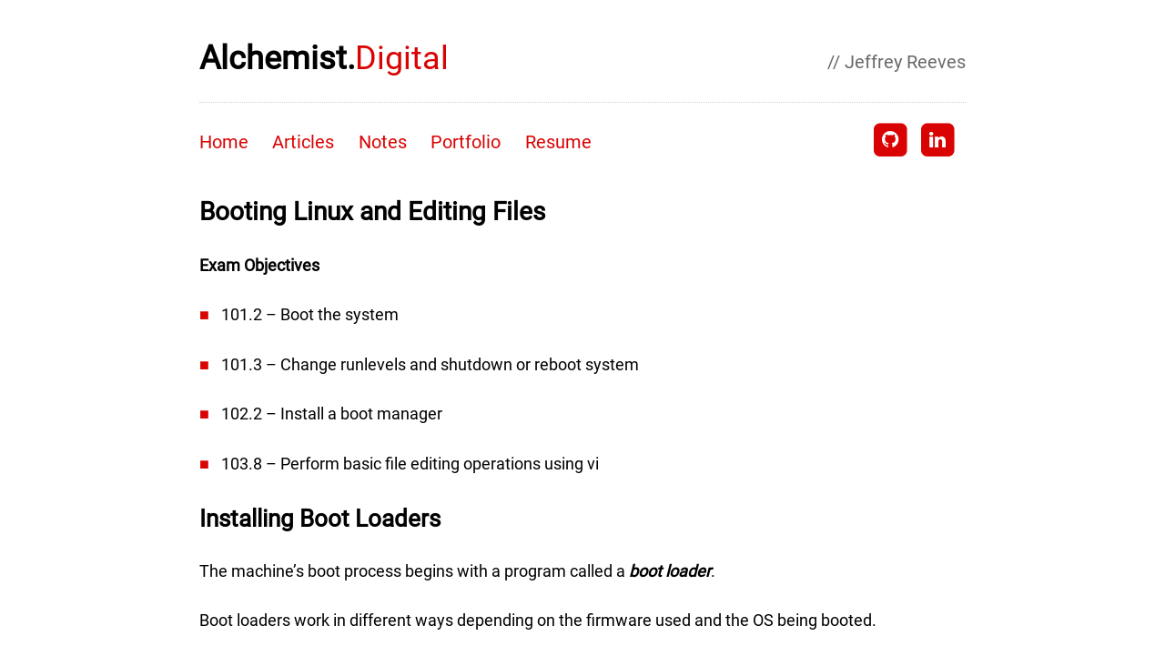

--- FILE ---
content_type: text/html; charset=UTF-8
request_url: http://alchemist.digital/tag/grub2/
body_size: 23771
content:
<!DOCTYPE html>
<html lang="en-US" class="no-js">
<head>
	<meta charset="UTF-8">
	<meta name="viewport" content="width=device-width, initial-scale=1">

	<!-- Favicon -->
	<link rel="shortcut icon" href="http://alchemist.digital/wp-content/themes/alchemist/favicon.ico">

	<title>  Grub2</title>

	<!-- STYLESHEETS -->
	<link href="http://alchemist.digital/wp-content/themes/alchemist/style.css" rel="stylesheet">
	
	<!-- Google Fonts -->
	<link href="//fonts.googleapis.com/css?family=Raleway:400,500&subset=latin,cyrillic" rel="stylesheet" type="text/css">

	<!-- Font Awesome -->
	<link href="http://alchemist.digital/wp-content/themes/alchemist/includes/font-awesome-4.7.0/css/font-awesome.min.css" rel="stylesheet">

	<!-- jQuery -->
	<script type="text/javascript" src="http://alchemist.digital/wp-content/themes/alchemist/includes/jquery-3.1.1/jquery-3.1.1.min.js"></script>

	<!-- Bootstrap -->
	<script type="text/javascript" src="http://alchemist.digital/wp-content/themes/alchemist/includes/bootstrap-3.3.7/js/bootstrap.min.js"></script>



</head>

<body>
	<div id="content" class="site-content">

<div id="MainContOut">
	<div id="MainContIn">

		<header class="clearAfter">
			<h1 class="site-title"><a href="/">Alchemist.<span>Digital</span></a></h1>
			<span class="tagline">// Jeffrey Reeves</span>
		</header>

		<nav class="main-navigation">
			<div class="menu-relocate-container"><ul id="menu-relocate" class="menu"><li id="menu-item-644" class="menu-item menu-item-type-custom menu-item-object-custom menu-item-home menu-item-644"><a href="https://alchemist.digital/">Home</a></li>
<li id="menu-item-640" class="menu-item menu-item-type-custom menu-item-object-custom menu-item-640"><a href="https://binary.run/">Articles</a></li>
<li id="menu-item-641" class="menu-item menu-item-type-custom menu-item-object-custom menu-item-641"><a href="https://binary.run/">Notes</a></li>
<li id="menu-item-642" class="menu-item menu-item-type-custom menu-item-object-custom menu-item-642"><a href="https://binary.run/">Portfolio</a></li>
<li id="menu-item-643" class="menu-item menu-item-type-custom menu-item-object-custom menu-item-643"><a href="https://binary.run/resume">Resume</a></li>
</ul></div>		</nav>

		<div class="portfolio-links clearAfter">

			<!-- GitHub -->
			<a id="github" data-toggle="tooltip" data-placement="top" title="GitHub" href="https://github.com/JeffReeves" target="_blank">
				<div class="portfolio-link default">
					<span class="fa-stack fa-lg">
						<i class="fa fa-square fa-stack-2x"></i>
						<i class="fa fa-github fa-stack-1x fa-inverse"></i>
					</span>
				</div>

				<div class="portfolio-link hover">
					<span class="fa-stack fa-lg">
						<i class="fa fa-square-o fa-stack-2x"></i>
						<i class="fa fa-github fa-stack-1x"></i>
					</span>
				</div>
			</a>

			<!-- LinkedIn -->
			<a id="linkedin" data-toggle="tooltip" data-placement="top" title="LinkedIn" href="https://www.linkedin.com/in/digital-alchemist" target="_blank">
				<div class="portfolio-link default">
					<span class="fa-stack fa-lg">
						<i class="fa fa-square fa-stack-2x"></i>
						<i class="fa fa-linkedin fa-stack-1x fa-inverse"></i>
					</span>
				</div>

				<div class="portfolio-link hover">
					<span class="fa-stack fa-lg">
						<i class="fa fa-square-o fa-stack-2x"></i>
						<i class="fa fa-linkedin fa-stack-1x"></i>
					</span>
				</div>
			</a>
		</div><!-- .portfolio-links -->				
	<!--<div id="primary" class="content-area">
		<main id="main" class="site-main" role="main">-->
		
		<article id="ArticlePage" class="contentPage">
			
													<h2>Booting Linux and Editing Files</h2>
<p><strong>Exam Objectives</strong></p>
<ul>
<li>101.2 &#8211; Boot the system</li>
<li>101.3 &#8211; Change runlevels and shutdown or reboot system</li>
<li>102.2 &#8211; Install a boot manager</li>
<li>103.8 &#8211; Perform basic file editing operations using vi</li>
</ul>
<h3>Installing Boot Loaders</h3>
<p>The machine&#8217;s boot process begins with a program called a <em><strong>boot loader</strong></em>.</p>
<p>Boot loaders work in different ways depending on the firmware used and the OS being booted.</p>
<p>The most used boot loader for Linux is the <em><strong>Grand Unified Boot Loader </strong></em>(<em><strong>GRUB</strong></em>).</p>
<p>GRUB is available in two versions:</p>
<ol>
<li>GRUB Legacy (versions 0 &#8211; 0.97)</li>
<li>GRUB 2 (versions 1.9x &#8211; 2.xx)</li>
</ol>
<p>An older Linux boot loader also exists, called the <em><strong>Linux Loader</strong></em> (<em><strong>LILO</strong></em>).</p>
<h4>Boot Loader Principles</h4>
<p>The computer&#8217;s firmware reads the boot loader into memory from the hard disk and executes it.</p>
<p>The boot loader is responsible for loading the <em><strong>Linux kernel</strong></em> into memory and starting it.</p>
<p>Note: Although the exam objectives only mention the <strong><em>Basic Input/Output System</em></strong> (<strong><em>BIOS</em></strong>) firmware, the <strong><em>Extensible Firmware Interface</em></strong> (<strong><em>EFI</em></strong>) and <strong><em>Unified EFI</em></strong> (<em><strong>UEFI</strong></em>) are becoming increasingly important.</p>
<h4>BIOS Boot Loader Principles</h4>
<p>The <em><strong>BIOS</strong> </em>boot process varies depending on its many options.</p>
<p>The BIOS first selects a <em><strong>boot device</strong></em> to use (hard disk, USB stick, etc.).</p>
<p>If a hard disk is selected, the BIOS loads code from the <em><strong>Master Boot Record</strong></em> (<em><strong>MBR</strong></em>).</p>
<p>The MBR is located within the <em><strong>first sector</strong></em> (512 bytes) of a hard disk. This 512 bytes is broken up into:</p>
<ul>
<li><em><strong>Bootloader</strong></em> assembly code &#8211; 446 bytes.</li>
<li><em><strong>Partition table</strong></em> for four (4) primary partitions &#8211; 64 bytes (16 bytes each).</li>
<li><em><strong>Sentinel</strong></em> value &#8211; 2 bytes (with a value of <code>0xAA55</code> if bootable).</li>
</ul>
<p>The MBR contains the <em><strong>primary boot loader</strong></em> code.</p>
<p>The primary boot loader does one of two things:</p>
<ol>
<li>Examines the <em><strong>partition table</strong></em>, locates the partition that&#8217;s marked as <em><strong>bootable</strong></em>, and loads the <em><strong>boot sector</strong></em> from that partition to execute it. </li>
<li>Locates an <em><strong>OS kernel</strong></em>, loads it, and executes it directly.</li>
</ol>
<p>In the first instance, the <em>boot sector</em> contains a <em><strong>secondary boot loader</strong></em>, which ultimately locates an OS kernel to load and execute.</p>
<p>Linux&#8217;s most popular BIOS boot loaders (LILO and GRUB) can be installed in either the MBR or the boot sector of a boot partition.</p>
<p>Windows systems come with a boot loader that is installed directly to the MBR.</p>
<p>Note: Installing Windows alongside a Linux system will result in replacement of the MBR-based boot loader. To reactivate the Linux boot loader, Windows&#8217; <em><strong><code>FDISK</code> </strong></em>utility can be used to mark the Linux partition as the boot partition.</p>
<p>On an <em><strong>MBR partitioning system</strong></em>, a <em><strong>primary partition</strong></em> must be used for storing a Linux partition&#8217;s boot sector. If the boot sector is located within a <em><strong>logical partition</strong></em> it can only be accessed via a separate boot loader in the MBR or a primary partition.</p>
<p>On disks that use the <strong>GUID Partition Table</strong> (<em><strong>GPT</strong></em>) partitioning system, GRUB stores part of itself within a special partition, known as the <em><strong>BIOS boot partition</strong></em>. On MBR disks, the equivalent code is stored in the sectors immediately following the MBR (which are officially unallocated in the MBR scheme).</p>
<p>Note: Occasionally a reference is made to the &#8220;<em><strong>superblock</strong></em>&#8221; when discussing BIOS boot loaders. The superblock is part of the filesystem; and describes basic filesystem features, such as the filesystem&#8217;s size and status. On BIOS-based computers, the superblock may hold a portion of the boot loader, and damage to it can cause boot problems. The <code>debugfs</code> and <code>dump2efs</code> commands can provide some superblock information.</p>
<h4>EFI Boot Loader Principles</h4>
<p><em><strong>EFI</strong> </em>is much more complex than the older BIOS.</p>
<p>Instead of relying on code stored within the boot sectors of a hard disk, EFI relies on <em><strong>boot loaders</strong></em> stored as files in a disk partition known as the <em><strong>EFI System Partition</strong></em> (<em><strong>ESP</strong></em>) — which uses the <em><strong>File Allocation Table</strong></em> (<em><strong>FAT</strong></em>) filesystem.</p>
<p>Within Linux, the ESP is typically mounted at <em><strong><code>/boot/efi</code></strong></em>.</p>
<p>Inside of <code>/boot/efi/EFI</code> are subdirectories named after the OS or boot loader being used (ex. <code>ubuntu</code>, <code>suse</code>, <code>fedora</code>, etc.).</p>
<p>Those subdirectories contain <strong>boot loaders</strong> as <code>.efi</code> files. <br />
 For example, <code>/boot/efi/EFI/ubuntu/grub.efi</code> or <code>/boot/efi/EFI/suse/elilo.efi</code>.</p>
<p>This configuration allows the option to store a separate boot loader for each OS that is installed on the machine.</p>
<p>EFI includes a <em><strong>boot manager</strong></em> to help select which boot loader to launch.</p>
<p>Note: The exam objectives use the terms <em>boot loader</em> and <em>boot manager</em> interchangeably. A boot loader loads a kernel into memory and passes control to it. A boot manager presents a menu of boot options. GRUB (and other programs) combine both functions, which may be the reason why many sources don&#8217;t differentiate between the two terms.</p>
<p>Boot loaders must be <em><strong>registered</strong> </em>in order for EFI to use them. This can be done by either using a utility built into the firmware&#8217;s own user interface or by using a tool such as Linux&#8217;s <em><strong><code>efibootmgr</code> </strong></em>program.</p>
<p>Most <code>x86-64</code> EFI implementations will use a boot loader called <code><em><strong>EFI/boot/bootx64.efi</strong></em></code> on the ESP as a default if no others are registered. Removable disks typically store their boot loader using this name as well.</p>
<h4>GRUB Legacy</h4>
<p>GRUB is the default boot loader for most Linux distributions.</p>
<h5>Configuring GRUB Legacy</h5>
<p><code><em><strong>/boot/grub/menu.lst</strong></em></code> is the usual location for GRUB Legacy&#8217;s configuration file on a BIOS-based computer.</p>
<p>Some distributions (ex. Fedora, Red Hat, and Gentoo) use the filename <em><strong><code>grub.conf</code></strong></em> in place of <code>menu.lst</code>. </p>
<p>The GRUB configuration file can be broken into <em><strong>global</strong> </em>and <em><strong>per-image</strong></em> sections.</p>
<p>Note: GRUB Legacy officially supports BIOS but not EFI. A heavily patched version, maintained by Fedora, provides support for EFI. If using this version of GRUB, its configuration file is located in the same directory on the ESP that houses the GRUB Legacy binary, such as <code>/boot/efi/EFI/redhat</code> for a standard Fedora or Red Hat installation.</p>
<h5>GRUB Nomenclature and Quirks</h5>
<p>The following is an example GRUB configuration file:</p>
<p><code># grub.conf/ menu.lst </code><br />
 <code># </code><br />
 <code># Global Options: </code><br />
 <code># </code><br />
 <code>default=0 </code><br />
 <code>timeout=15 </code><br />
 <code>splashimage=/grub/bootimage.xpm.gz </code><br />
 <code># </code><br />
 <code># Kernel Image Options: </code><br />
 <code># </code><br />
 <code>title Fedora (3.4.1) </code><br />
 <code>    root (hd0,0) </code><br />
 <code>    kernel /vmlinuz-3.4.1 ro root=/dev/sda5 mem=4096M </code><br />
 <code>    initrd /initrd-3.4.1 </code><br />
 <code>title Debian (3.4.2-experimental) </code><br />
 <code>    root (hd0,0) </code><br />
 <code>    kernel (hd0,0)/bzImage-3.4.2-experimental ro root=/dev/sda6 </code><br />
 <code># </code><br />
 <code># Other operating systems </code><br />
 <code># </code><br />
 <code>title Windows </code><br />
 <code>    rootnoverify (hd0,1) </code><br />
 <code>    chainloader +1</code></p>
<p>In the above example, Fedora exists on <code>/dev/sda5</code>, Debian exists on <code>/dev/sda6</code>, and Windows exists on <code>/dev/sda2</code>. Debian and Fedora share a <code>/boot</code> partition on <code>/dev/sda1</code>, where the GRUB configuration resides.</p>
<p>GRUB doesn&#8217;t refer to disk drives by device filename the way Linux does. Instead, <em><strong>GRUB numbers drives</strong></em> (i.e. <code>/dev/hda</code> or <code>/dev/sda</code> becomes <code>(hd0)</code>, and <code>/dev/hdb</code> or <code>/dev/sdb</code> becomes <code>(hd1)</code>).</p>
<p>Note: GRUB also doesn&#8217;t distinguish between PATA, SATA, SCSI, and USB drives. On mixed systems, ATA drives are typically given the lowest drive numbers, but that is not guaranteed.</p>
<p>GRUB Legacy&#8217;s <em><strong>drive mappings</strong></em> can be found in the <code>/boot/grub/device.map</code> file.</p>
<p>GRUB Legacy separates partition numbers from drive numbers with a comma. For example, <code>(hd0,0)</code> for the first partition of the first hard disk (typically <code>/dev/sda1</code> or <code>/dev/hda1</code> in Linux), and <code>(hd0,4)</code> for the first logical partition of the first hard disk (normally <code>/dev/sda5</code> or <code>/dev/hda5</code>).</p>
<h5>Global GRUB Legacy Options</h5>
<p>GRUB&#8217;s <em><strong>global </strong></em>section precedes its per-image configurations.</p>
<p>Common options in the global section:</p>
<table class="table table-hover" style="width: 518px;">
<tbody>
<tr>
<td style="width: 114px;"><b>Feature</b></td>
<td style="width: 183px;"><b>Option</b></td>
<td style="width: 217px;"><strong>Description</strong></td>
</tr>
<tr>
<td style="width: 114px;"><b>Default OS</b></td>
<td style="width: 183px;"><code>default=&lt;num&gt;</code></td>
<td style="width: 217px;">Specifies a default OS for GRUB to boot.</p>
<p> Note: Index starts at 0. </td>
</tr>
<tr>
<td style="width: 114px;"><strong>Timeout</strong></td>
<td style="width: 183px;">
<p><code>timeout=&lt;seconds&gt;</code></p>
</td>
<td style="width: 217px;">The seconds GRUB will wait for user input before booting the default OS.</td>
</tr>
<tr>
<td style="width: 114px;"><strong>Background Graphic</strong></td>
<td style="width: 183px;">
<p><code>splashimage=&lt;file&gt;</code></p>
</td>
<td style="width: 217px;">
<p>Sets the <code>&lt;file&gt;</code> as the background graphic.</p>
<p> Note: The file and path are relative to the GRUB root partition. If <code>/boot</code> is on a separate partition, that portion of the path is omitted. The path may also begin with a GRUB device specification instead (ex. <code>(hd0,5)</code>, to refer to a file on that partition.</p>
</td>
</tr>
</tbody>
</table>
<h5>Global GRUB Legacy Per-Image Options</h5>
<p>By convention, GRUB Legacy&#8217;s <em><strong>per-image</strong></em> options are often indented after the first line.</p>
<p>The options start with an identification followed by options that tell GRUB how to handle the image.</p>
<p>Common options in the per-image section:</p>
<table class="table table-hover" style="width: 673px;">
<tbody>
<tr>
<td style="width: 112px;"><b>Feature</b></td>
<td style="width: 249px;"><b>Option</b></td>
<td style="width: 316px;"><strong>Description</strong></td>
</tr>
<tr>
<td style="width: 112px;"><strong>Title</strong></td>
<td style="width: 249px;"><code>title &lt;label&gt;</code></td>
<td style="width: 316px;">The label to display on the boot loader menu.</p>
<p> <code>&lt;label&gt;</code> can accept spaces.</td>
</tr>
<tr>
<td style="width: 112px;"><strong>GRUB Root</strong></td>
<td style="width: 249px;"><code>root &lt;drive-nums&gt;</code></td>
<td style="width: 316px;">The location of GRUB Legacy&#8217;s root partition — which is the <code>/boot</code> partition if a separate partition is made for it.</p>
<p> ex. <code>root (hd0,0)</code></td>
</tr>
<tr>
<td style="width: 112px;"><strong>Kernel Specification</strong></td>
<td style="width: 249px;"><code>kernel &lt;path&gt; &lt;options&gt;</code></td>
<td style="width: 316px;">
<p>The location of the Linux kernel, and any kernel options to be passed to it.</p>
<p> The <code>&lt;path&gt;</code> is relative to GRUB Legacy&#8217;s <code>root</code> partition. Alternatively, GRUB drive number syntax can be used (ex. <code>kernel (hd0,2)/vmlinux ro root=/dev/sda2</code>)</p>
<p> Note: Because the <code>&lt;options&gt;</code> are being passed to the Linux kernel, the <code>root</code> option listed must refer to a Linux-style device identifier.</p>
</td>
</tr>
<tr>
<td style="width: 112px;"><strong>Initial RAM Disk</strong></td>
<td style="width: 249px;"><code>initrd &lt;path&gt;</code></td>
<td style="width: 316px;">The <code>&lt;path&gt;</code> specifies the location of the initial RAM disk — which holds a minimal set of drivers, utilities, and configuration files that the kernel uses to mount its root filesystem before the kernel can fully access the hard disk.</p>
<p> Note: <code>&lt;path&gt;</code> is relative to GRUB Legacy&#8217;s <code>root</code> partition.</td>
</tr>
<tr>
<td style="width: 112px;"><strong>Non-Linux Root</strong></td>
<td style="width: 249px;"><code>rootnoverify &lt;drive-nums&gt;</code></td>
<td style="width: 316px;">Similar to the <code>root</code> option, but GRUB Legacy will not try to access files on this partition.</p>
<p> This option is used to specify a boot partition for operating systems that GRUB Legacy can&#8217;t directly load a kernel for, such as Windows.</p>
<p> ex. <code>rootnoverify (hd0,1) </code></td>
</tr>
<tr>
<td style="width: 112px;"><strong>Chainloading</strong></td>
<td style="width: 249px;"><code>chainloader +&lt;sector-num&gt;</code></td>
<td style="width: 316px;">Tells GRUB Legacy to pass control to another boot loader.</p>
<p> The <code>&lt;sector-num&gt;</code> defines the sector of the target OS&#8217;s root partition (which is usually specified with <code>rootnoverify</code>).</td>
</tr>
</tbody>
</table>
<p>Note: Chainloading on an EFI-enabled version of GRUB Legacy requires specifying the ESP as the root (typically <code>root (hd0,0)</code>), and passing the name of an EFI boot loader file (ex. <code>chainloader /EFI/Microsoft/boot/bootmgfw.efi</code>).</p>
<p>To add a <em><strong>kernel</strong> </em>to GRUB:</p>
<ol>
<li>As <code>root</code>, open <code>menu.lst</code> or <code>grub.conf</code> in a text editor.</li>
<li>Copy a working configuration for a Linux kernel.</li>
<li>Modify the <code>title</code> line with a unique name.</li>
<li>Modify the <code>kernel</code> line to point to the new kernel, and specify any kernel options.</li>
<li>Make appropriate changes to the <code>initrd</code> line (if adding, deleting, or changing an <code>initramfs</code> RAM disk).</li>
<li>Change the global <code>default</code> line to point to the new kernel (if desired).</li>
<li>Save changes and exit the text editor.</li>
</ol>
<p>New kernel options in GRUB will appear in the menu after a reboot.</p>
<h5>Installing GRUB Legacy</h5>
<p>To install GRUB Legacy on a BIOS-based machine: <br />
 <code>grub-install &lt;device&gt;</code></p>
<p>To install GRUB Legacy into the <em><strong>MBR</strong> </em>(first sector of the first hard drive), <code>&lt;device&gt;</code> can be set with either a Linux or GRUB style device identifier (<code>/dev/sda</code> or <code>'(hd0)'</code>).</p>
<p>To install GRUB Legacy into the <em><strong>boot sector of a partition</strong></em> instead, a partition identifier must be included with either the Linux or GRUB style device identifier (ex. <code>/dev/sda1</code> or <code>(hd0,0)</code>).</p>
<p>To install <em><strong>Fedora&#8217;s EFI-enabled version</strong></em> of GRUB Legacy, copy the <code>grub.efi</code> file to a suitable directory in your ESP (ex. <code>/boot/efi/EFI/redhat</code>), copy <code>grub.conf</code> to the same location, and run the <code>efibootmgr</code> utility to add the boot loader to the EFI&#8217;s list:</p>
<p><code># efibootmgr -c -l [[backslash backslash]]EFI[[backslash backslash]]redhat[[backslash backslash]]grub.efi -L GRUB</code></p>
<p>The above command adds GRUB Legacy, stored in the ESP&#8217;s <code>/EFI/redhat</code> directory, to the EFI&#8217;s boot loader list. Double backslashes (<code>[[backslash backslash]]</code>) must be used instead of Linux style forward slashes (<code>/</code>). </p>
<p>Note: If using Fedora&#8217;s <code>grub-efi</code> RPM file, the <code>grub.efi</code> file should be placed in this location by default.</p>
<h5>Interacting with GRUB Legacy</h5>
<p>GRUB Legacy will show a list of all of the operating systems that were specified with the <code>title</code> option in the GRUB configuration file.</p>
<p>If the timeout expires, a default operating system will be booted.</p>
<p>To select an alternative to the default, use the <code>arrow</code> keys to highlight the operating system desired and press the <code>Enter</code> key.</p>
<p>To pass additional options to an operating system:</p>
<ol>
<li>Use the <code>arrow</code> keys to highlight the operating system.</li>
<li>Press <code>e</code> to edit the entry.</li>
<li>Use the <code>arrow</code> keys to highlight the <code>kernel</code> option line.</li>
<li>Press <code>e</code> to edit the kernel options.</li>
<li>Edit the <code>kernel</code> line to add any options (such as <code>1</code> to boot to single-user mode)<sup>2</sup>. GRUB Legacy passes the extra option to the kernel.</li>
<li>Press <code>Enter</code> to complete the edits.</li>
<li>Press <code>b</code> to start booting.</li>
</ol>
<p>Note: Any changes can be made during step 5. For example, if a different <code>init</code> program is desired, it can be changed by appending <code>init=&lt;program&gt;</code> (ex. <code>init=/bin/bash</code>) to the end of the <code>kernel</code> line.</p>
<p>Note<sup>2</sup>: To get to single-user mode when booting Linux, <code>1</code>, <code>S</code>, <code>s</code>, or <code>single</code> can be passed as an option to the kernel by the boot loader.</p>
<h4>GRUB 2</h4>
<p>The GRUB 2 <em><strong>configuration file</strong></em> is <em><strong><code>/boot/grub/grub.cfg</code></strong></em>.</p>
<p>Note: Some distributions place the file in <code>/boot/grub2</code> to allow simultaneous installations of GRUB Legacy and GRUB 2.</p>
<p>GRUB 2 adds features, such as:</p>
<ul>
<li>Support for loadable modules for specific filesystems and modes of operation.</li>
<li>Conditional logic statements (enabling loading modules or displaying menu entries only if particular conditions are met).</li>
</ul>
<p>The following is a GRUB 2 configuration file based on the previous example:</p>
<p><code># grub.cfg </code><br />
 <code># </code><br />
 <code># Kernel Image Options: </code><br />
 <code># </code><br />
 <code>menuentry "Fedora (3.4.1)" { </code><br />
 <code>    set root=(hd0,1) </code><br />
 <code>    linux /vmlinuz-3.4.1 ro root=/dev/sda5 mem=4096M </code><br />
 <code>    initrd /initrd-3.4.1 <br />
}</code><br />
 <code>menuentry "Debian (3.4.2-experimental)" { </code><br />
 <code>    set root=(h0,1) </code><br />
 <code>    linux (hd0,1)/bzImage-3.4.2-experimental ro root=/dev/sda6 <br />
}</code><br />
 <code># </code><br />
 <code># Other operating systems </code><br />
 <code># </code><br />
 <code>menuentry "Windows" { </code><br />
 <code>    set root=(hd0,2) </code><br />
 <code>    chainloader +1<br />
}</code></p>
<p>Compared to GRUB Legacy, the important changes are:</p>
<ul>
<li><code>title</code> changed to <code>menuentry</code>.</li>
<li>Menu titles are enclosed in quotes.</li>
<li>Each entry has its options enclosed in curly braces (<code>{}</code>).</li>
<li><code>set</code> is added before the <code>root</code> keyword, and an <code>=</code> is needed to assign the root value to the partition specified.</li>
<li><code>rootnoverify</code> has been eliminated, <code>root</code> is used instead.</li>
<li>Partition numbers start from <code>1</code> rather than <code>0</code>. However, a similar change is not implemented for disk numbers.</li>
</ul>
<p>Note: GRUB 2 also supports a more complex partition identification scheme to specify the partition table type (ex. <code>(hd0,gpt2)</code> for the second GPT partition, or <code>(hd1,mbr3)</code> for the third MBR partition).</p>
<p>GRUB 2 makes use of a set of scripts and other tools to help automatically maintain the <code>/boot/grub/grub.cfg</code> file.</p>
<p>Rather than edit the <code>grub.cfg</code> file manually, files in <em><strong><code>/etc/grub.d/</code></strong></em> and the <em><strong><code>/etc/default/grub</code></strong></em> file should be edited. After making changes, the <code>grub.cfg</code> file should be recreated explicitly with one of the following (depending on OS):<em><strong><br />
 </strong></em></p>
<p><em><strong><code>update-grub &gt; /boot/grub/grub.cfg</code></strong></em><em><strong><br />
 <code>grub-mkconfig &gt; /boot/grub/grub.cfg</code></strong></em><br />
 <em><strong><code>grub2-mkconfig &gt; /boot/grub/grub.cfg</code></strong></em></p>
<p>Note: The <code>update-grub</code>, <code>grub-mkconfig</code>, and <code>grub2-mkconfig</code> scripts all output directly to STDOUT, which is why their output must be redirected to the <code>/boot/grub/grub.cfg</code> file manually.</p>
<p>Files in <code>/etc/grub.d/</code> control particular <em><strong>GRUB OS probers</strong></em>. These scripts scan the system for particular operating systems and kernel, and add GRUB entries to <code>/boot/grub/grub.cfg</code> to support them. </p>
<p><em><strong>Custom kernel entries</strong></em> can be added to the <em><strong><code>40_custom</code></strong></em> file — enabling support for locally compiled kernels or unusual operating systems that GRUB doesn&#8217;t automatically detect.</p>
<p>The <code>/etc/default/grub</code> file controls the defaults created by the GRUB 2 configuration scripts.</p>
<p>To adjust the timeout:<br />
 <code>GRUB_TIMEOUT=30</code></p>
<p>Note: A distribution designed to use GRUB 2, such as Ubuntu, will automatically run the configuration scripts after certain actions (ex. installation of a new kernel via the distribution&#8217;s package manager).</p>
<p>GRUB 2 is designed to work with both BIOS and EFI based machines.</p>
<p>Similar to GRUB Legacy, <code>grub-install</code> is run after Linux is installed to set up GRUB correctly.</p>
<p>Note: On EFI-based machines, the GRUB 2 EFI binary file should be placed appropriately automatically. However, if there are problems, <code>efibootmgr</code> can be used to fix them.</p>
<h4>Alternative Boot Loaders</h4>
<p>Although GRUB Legacy and GRUB 2 are the most dominant boot loaders for Linux (and the only ones covered on the exam), several other boot loaders are available:</p>
<h5>Syslinux</h5>
<p>The Syslinux Project (http://www.syslinux.org/) is a family of BIOS-based boot loaders, each of which is much smaller and more specialized than GRUB Legacy and GRUB 2.</p>
<p>The most notable member of this family is ISOLINUX, which is a boot loader for use on optical discs (which have unique boot requirements). </p>
<p>The EXTLINUX boot loader is another member of this family. It can boot Linux from an ex2, ext3, or ext4 filesystem.</p>
<h5>LILO</h5>
<p>The Linux Loader was the most common Linux boot loader in the 90s.</p>
<p>It works only on BIOS-based machines, and is quite limited and primitive by today&#8217;s standards.</p>
<p>If a Linux system uses LILO it will have a <code>/etc/lilo.conf</code> configuration file present on the system.</p>
<h5>The Linux Kernel</h5>
<p>Since version 3.3.0, the Linux kernel itself has incorporated an EFI boot loader for x86 and x86-64 systems.</p>
<p>On an EFI-based machine, this feature enables the kernel to serve as its own boot loader, eliminating the need for a separate tool such as GRUB 2 or ELILO.</p>
<h5>rEFIt</h5>
<p>Technically a boot manager, and not a boot loader.</p>
<p>It presents an attractive graphical interface, which allows users to select operating systems using icons rather than text.</p>
<p>It&#8217;s popular on Intel-based Macs, but some builds can be used on UEFI-based PCs as well. </p>
<p>This program can be found at http://refit.sourceforge.net/, but has been abandoned since development stopped in 2010.</p>
<h5>rEFInd</h5>
<p>A fork of rEFIt, designed to be more useful on UEFI-based PCs with extended features.</p>
<p>It also provides features that are designed to work with the Linux kernel&#8217;s built-in EFI boot loader, to make it easier to pass options required to get the kernel to boot.</p>
<p>The homepage for the project is http://www.rodsbooks.com/refind/.</p>
<h5>gummiboot</h5>
<p>An open-source EFI boot manager that&#8217;s similar to rEFIt and rEFInd, but uses a text-mode interface with fewer options.</p>
<p>The project page is http://freedesktop.org/wiki/Software/gummiboot.</p>
<h4>Secure Boot</h4>
<p>Microsoft requires the use of a firmware feature called <em><strong>Secure Boot</strong></em>, which has an impact on Linux boot loaders.</p>
<p>With Secure Boot enabled, an EFI-based machine will launch a boot loader only if it has been cryptographically signed by a key whose counterpart is stored in the computer&#8217;s firmware.</p>
<p>The goal of Secure Boot is to make it harder for malware authors to take over a computer by placing malware programs early in the boot process.</p>
<p>The problem for Linux is use of Secure Boot requires one of the following:</p>
<ul>
<li>The signing of a Linux boot loader with Microsoft&#8217;s key (since it&#8217;s the only one guaranteed to be on most machines).</li>
<li>The addition of a distribution-specific or locally generated key to the machine&#8217;s firmware.</li>
<li>The disabling of Secure Boot.</li>
</ul>
<p>Currently, both Fedora and Ubuntu can use Secure Boot.</p>
<p>Note: It may be necessary to generate a key, or disable Secure Boot, to boot an arbitrary Linux distribution or a custom-built kernel.</p>
<h3>The Boot Process</h3>
<h4>Extracting Information About the Boot Process</h4>
<p>The <em><strong>kernel ring buffer</strong></em> stores some Linux kernel and module log information in memory.</p>
<p>Linux displays messages destined for the kernel ring buffer during the boot sequence (those messages that scroll by way too fast to be read).</p>
<p>To inspect the information in the kernel ring buffer:</p>
<p><code># dmesg</code></p>
<p>Note: Many Linux distributions store the kernel ring buffer in <code>/var/log/dmesg</code> after the system boots.</p>
<p>Another important source for logging information is the <em><strong>system logger</strong> </em>(<em><strong><code>syslogd</code></strong></em>), which stores log files in <code>/var/log</code>.</p>
<p>Some of the most important <code>syslogd</code> files are:</p>
<ul>
<li><code>/var/log/messages</code></li>
<li><code>/var/log/syslog</code></li>
</ul>
<p>Note: Some Linux distributions also log <em><strong>boot-time information</strong></em> to other files. Debian uses a daemon called <em><strong><code>bootlogd</code></strong></em> that logs any messages that go to <code>/dev/console</code> to the <em><strong><code>/var/log/boot</code></strong></em> file. Fedora and Red Hat use <code>syslogd</code> services to log information to <em><strong><code>/var/log/boot.log</code></strong></em>.</p>
<h4>The Boot Process</h4>
<p>The boot process of an x86 machine from its initial state to a working operating system is:</p>
<ol>
<li>The system is powered on, and a special hardware circuit causes the CPU to look at a predefined address and execute the code stored in that location — which is the firmware (BIOS or EFI).</li>
<li>The firmware checks hardware, configures it, and looks for a boot loader.</li>
<li>When the boot loader takes over, it loads a kernel or chainloads another boot loader.</li>
<li>Once the Linux kernel takes over, it initializes devices, mounts the root partition, and executes the initial program for the system — giving it a process ID (PID) of <code>1</code>. By default, the initial program is <code>/sbin/init</code>.</li>
</ol>
<h4>Loading Kernels and initramfs</h4>
<p>When the kernel is being loaded it needs to load drivers to handle the hardware, but those drivers may not yet be accessible if the hard drive isn&#8217;t mounted yet.</p>
<p>To avoid this issue, most Linux distributions utilize an <code><em><strong>initramfs</strong></em></code> file — which contains the necessary modules to access the hardware.</p>
<p>The boot loader mounts the <code>initramfs</code> file into memory as a <em><strong>virtual root filesystem</strong></em> for the kernel to use during boot.</p>
<p>Once the kernel loads the necessary drivers, it unmounts the <code>initramfs</code> filesystem and mounts the real root filesystem from the hard drive.</p>
<h3>The Initialization Process</h3>
<p>The first program that is started on a Linux machine (<code>init</code>) is responsible for starting the <em><strong>initialization process</strong></em>.</p>
<p>The initialization process is ultimately responsible for starting all programs and services that a Linux system needs to provide for the system.</p>
<p>There are three popular initialization process methods used in Linux:</p>
<ul>
<li><em><strong>Unix System V</strong></em> (<em><strong>SysV</strong></em>)</li>
<li><em><strong>Upstart</strong></em></li>
<li><em><strong>systemd</strong></em></li>
</ul>
<p>The original Linux <code>init</code> program was based on the Unix System V <code>init</code> program, and became commonly referred to as SysV.</p>
<p>The <em><strong>SysV</strong> </em><code>init</code> program uses a series of shell scripts, divided into separate <em><strong>runlevels</strong></em>, to determine what programs should run at what times.</p>
<p>Each program uses a separate shell script to start and stop the program.</p>
<p>The system administrator sets the runlevel at which the Linux system starts, which in turn determines which set of programs to run.</p>
<p>The system administrator can also change the runlevel at any time while the system is running.</p>
<p>The <em><strong>Upstart</strong> </em>version of the <code>init</code> program was developed as part of the Ubuntu distribution.</p>
<p>Upstart uses separate configuration files for each service, and each service configuration file sets the runlevel in which the service should start.</p>
<p>This method makes it so that there is just one service file that&#8217;s used for multiple runlevels.</p>
<p>The <em><strong>systemd</strong> </em>program was developed by Red Hat, and also uses separate configuration files.</p>
<h3>Using the SysV Initialization Process</h3>
<p>The key to SysV&#8217;s initialization process is <em><strong>runlevels</strong></em>.</p>
<p>The <code>init</code> program determines which service to start based on the current runlevel of the system.</p>
<h4>Runlevel Functions</h4>
<p>Runlevels are numbered from <code>0</code> to <code>6</code>, and each one is assigned a set of services that should be active for that runlevel.</p>
<p>Note: While most systems only allow runlevels <code>0</code> to <code>6</code>, some systems may have more. The <em><strong><code>/etc/inittab</code></strong></em> file will define all runlevels on a system.</p>
<p>Runlevels <code>0</code>, <code>1</code>, and <code>6</code> are reserved for special purposes; and the remaining runlevels can be used for whatever purposes the Linux distribution decides:</p>
<table class="table table-hover" style="width: 543px;">
<tbody>
<tr>
<td style="width: 155px;"><b>Runlevel</b></td>
<td style="width: 390px;"><strong>Description</strong></td>
</tr>
<tr>
<td style="width: 155px;"><code>0</code></td>
<td style="width: 390px;">Shuts down the system.</td>
</tr>
<tr>
<td style="width: 155px;"><code>1</code> (<code>s</code>, <code>S</code>, <code>single</code>)</td>
<td style="width: 390px;">Single-user mode.</td>
</tr>
<tr>
<td style="width: 155px;"><code>2</code></td>
<td style="width: 390px;">Multi-user mode on Debian (and derivatives).<br />
 Graphical login screen with X running.</p>
<p> Most other distributions do not define anything for this runlevel.</td>
</tr>
<tr>
<td style="width: 155px;"><code>3</code></td>
<td style="width: 390px;">Multi-user mode on Red Hat, Fedora, Mandriva, etc.<br />
 Non-graphical (console) login screen.</td>
</tr>
<tr>
<td style="width: 155px;"><code>4</code></td>
<td style="width: 390px;">Undefined typically, and available for customization.</td>
</tr>
<tr>
<td style="width: 155px;"><code>5</code></td>
<td style="width: 390px;">Multi-user mode on Red Hat, Fedora, Mandriva, etc.<br />
 Graphical login screen with X running.</td>
</tr>
<tr>
<td style="width: 155px;"><code>6</code></td>
<td style="width: 390px;">Reboots the system.</td>
</tr>
</tbody>
</table>
<h4>Identifying the Services in a Runlevel</h4>
<p>One way to affect what programs run when entering a new SysV runlevel is to add or delete entries in the <em><strong><code>/etc/inittab</code></strong></em> file.</p>
<h5>Basics of the /etc/inittab File</h5>
<p>The entries within the <code>/etc/inittab</code> file follow a simple format.</p>
<p>Each line consists of four colon-delimited fields:</p>
<p><em><strong><code>&lt;id&gt;:&lt;runlevels&gt;:&lt;action&gt;:&lt;process&gt;</code></strong></em></p>
<table class="table table-hover" style="width: 524px;">
<tbody>
<tr>
<td style="width: 174px;"><b>Field</b></td>
<td style="width: 346px;"><strong>Description</strong></td>
</tr>
<tr>
<td style="width: 174px;"><b>Identification Code</b></td>
<td style="width: 346px;">The <code>&lt;id&gt;</code> field consists of a sequence of one to four characters that identifies its function.</td>
</tr>
<tr>
<td style="width: 174px;"><strong>Applicable Runlevels</strong></td>
<td style="width: 346px;">The <code>&lt;runlevels&gt;</code> field consists of a list of runlevels that applies for this entry (ex. <code>345</code> would apply to runlevels <code>3</code>, <code>4</code>, and <code>5</code>).</td>
</tr>
<tr>
<td style="width: 174px;"><b>Action to Take</b></td>
<td style="width: 346px;">
<p>Specific codes in the <code>&lt;action&gt;</code> field tell <code>init</code> how to treat the process.</p>
<p> See <code>man inittab</code> for details on the available codes.</p>
<p> Example codes:</p>
<p><code>wait</code> tells <code>init</code> to start the process once when entering the runlevel and to wait for the process&#8217;s termination.</p>
<p><code>respawn</code> tells <code>init</code> to restart the process whenever it terminates.</p>
</td>
</tr>
<tr>
<td style="width: 174px;"><b>Process to Run</b></td>
<td style="width: 346px;">
<p>The <code>&lt;process&gt;</code> field is the process to be run on this entry, including any options / arguments that are required.</p>
<p> Note: This field is omitted when using the <code>initdefault</code> action.</p>
</td>
</tr>
</tbody>
</table>
<p>The part of <code>/etc/inittab</code> that tells <code>init</code> how to handle each runlevel looks like:</p>
<p><code>l0:0:wait:/etc/init.d/rc 0</code><br />
 <code>l1:0:wait:/etc/init.d/rc 1</code><br />
 <code>l2:0:wait:/etc/init.d/rc 2</code><br />
 <code>l3:0:wait:/etc/init.d/rc 3</code><br />
 <code>l4:0:wait:/etc/init.d/rc 4</code><br />
 <code>l5:0:wait:/etc/init.d/rc 5</code><br />
 <code>l6:0:wait:/etc/init.d/rc 6</code></p>
<p>Each line begins with the letter <code>l</code>, followed by the runlevel number.</p>
<p>These lines specify scripts or programs that are to be run when the specific runlevel is entered.</p>
<p>In the above example, all scripts are the same (<code>/etc/init.d/rc</code>), but some distributions call specific programs for certain runlevels, such as <code>shutdown</code> for runlevel <code>0</code>.</p>
<h5>The SysV Startup Scripts</h5>
<p>The <em><strong><code>/etc/init.d/rc</code></strong></em> or <em><strong><code>/etc/rc.d/rc</code></strong></em> script performs the crucial task of running all the scripts associated with the runlevel.</p>
<p>The <em><strong>runlevel-specific scripts</strong></em> are stored in one of the following locations:</p>
<ul>
<li><code>/etc/init.d/rc?.d/</code></li>
<li><code>/etc/rc.d/rc?.d/</code></li>
<li><code>/etc/rc?.d/</code></li>
</ul>
<p>The <code>?</code> represents the runlevel number.</p>
<p>When entering a runlevel, <code>rc</code> passes the <em><strong><code>start</code></strong></em> parameter to all of the scripts with names that begin with a capital <em><strong><code>S</code></strong></em>, and it passes the <em><strong><code>stop</code></strong></em> parameter to all of the scripts with names that begin with a capital <code><em><strong>K</strong></em></code>.</p>
<p>These scripts are also numbered (ex. <code>S10network</code>, <code>K35smb</code>), and <code>rc</code> executes the scripts in <em><strong>numeric order</strong></em> — allowing distributions to control the order in which scripts run.</p>
<p>The files in the <em><strong>SysV runlevel directories</strong></em> are actually <em>symbolic</em> links to the main scripts, which are typically stored in one of the following locations:</p>
<ul>
<li><code>/etc/init.d/</code></li>
<li><code>/etc/rc.d/</code></li>
<li><code>/etc/rc.d/init.d/</code></li>
</ul>
<p>These original SysV startup scripts do not have the leading <code>S</code> or <code>K</code> and number (ex. <code>smb</code> instead of <code>K35smb</code>).</p>
<p>Note: Services can also be started and stopped by hand. For example, <code>/etc/init.d/smb start</code> will start the Samba server, and <code>/etc/init.d/smb stop</code> will stop the Samba server. Other options such as <code>restart</code> and <code>status</code> can be used as well.</p>
<h4>Managing Runlevel Services</h4>
<p>The SysV startup scripts in the runlevel directories are symbolic links back to the original script.</p>
<p>This prevents the need to copy the same script into each runlevel directory, and allows the user to modify the original script in just one location.</p>
<p>By editing the link filenames, a user can modify which programs are active in a runlevel.</p>
<p>Various utilities are available to help manage these links:</p>
<ul>
<li><em><strong><code>chkconfig</code></strong></em></li>
<li><em><strong><code>update-rc.d</code></strong></em></li>
<li><em><strong><code>rc-update</code></strong></em></li>
</ul>
<h5>chkconfig</h5>
<p>To list the services and their applicable runlevels:</p>
<p><code># chkconfig --list</code></p>
<p>The output will show each service&#8217;s runlevels with either an <em><strong><code>on</code></strong></em> or <em><strong><code>off</code></strong></em> state for each runlevel.</p>
<p>To check a specific service:</p>
<p><code># chkconfig --list &lt;service-name&gt;</code></p>
<p>To modify the runlevels of a service:</p>
<p><code># chkconfig --level &lt;numbers&gt; &lt;service-name&gt; &lt;state&gt;</code></p>
<p><code>&lt;numbers&gt;</code> is the runlevels desired.</p>
<p><code>&lt;state&gt;</code> is either <code>on</code>, <code>off</code>, or <em><strong><code>reset</code></strong></em> — which sets the value to its default value.</p>
<p>If a new startup script has been added to the main SysV startup script directory, <code>chkconfig</code> can be used to inspect the startup script for special comments that indicate default runlevels, and then add appropriate start and stop links in the runlevel directories:</p>
<p><code># chkconfig --add &lt;service-name&gt;</code></p>
<h4>Checking and Changing the Default Runlevel</h4>
<p>On a SysV-based system, the default runlevel can be found by inspecting the <code>/etc/inittab</code> file and looking for <em><strong><code>initdefault</code></strong></em>.</p>
<p>An easy way to do this is with:</p>
<p><code># grep :initdefault: /etc/inittab<br />
id:3:initdefault:</code></p>
<p>To change the default runlevel for the next boot, edit the <code>initdefault</code> line in <code>/etc/inittab</code>.</p>
<p>Note: If a system lacks an <code>/etc/inittab</code> file, one can be created manually that <span style="text-decoration: underline;">only</span> has an <code>initdefault</code> line to specify the desired default runlevel.</p>
<h4>Determining the Current Runlevel</h4>
<p>On a running system, the current runlevel can be found with:</p>
<p><code># <em><strong>runlevel</strong></em></code></p>
<p>The output will display either a number representing the system&#8217;s previous runlevel (ex. <code>5</code>), or the letter <code>N</code> if no change has been made since boot time, followed by a number displaying the current runlevel.</p>
<p>An alternative option to finding the runlevel is:</p>
<p><code># who -r</code></p>
<h4>Changing Runlevels on a Running System</h4>
<p>Changing runlevels on a running system can be done with the <code>init</code>, <code>telinit</code>, <code>shutdown</code>, <code>halt</code>, <code>reboot</code>, and <code>poweroff</code> commands.</p>
<h4>Changing Runlevels with init or telinit</h4>
<p>A user can have the system reread the <code>/etc/inittab</code> file to implement any changes made, or to change to a new runlevel.</p>
<p>To change to a specific runlevel:</p>
<p><code># <em><strong>init &lt;runlevel&gt;</strong></em></code></p>
<p>For example, rebooting can be done with <code>init 6</code>, and changing to single-user mode can be done with <code>init 1</code>.</p>
<p>A variant of <code>init</code> is <em><strong><code>telinit</code></strong></em>.</p>
<p><code>telinit</code> works similarly to the way <code>init</code> does, but it also takes a <code>Q</code> / <code>q</code> option to reread the <code>/etc/inittab</code> file and implement any changes it finds:</p>
<p><code># telinit q</code></p>
<p>Note: <code>telinit</code> is sometimes just a symbolic link to <code>init</code>, and in practice, <code>init</code> responds just like <code>telinit</code> to the <code>Q</code> / <code>q</code> options.</p>
<h4>Changing Runlevels with shutdown</h4>
<p>Rebooting or shutting down a machine with <code>init</code> can have problems:</p>
<ul>
<li>The command is unintuitive for these actions.</li>
<li>The action is immediate and provides no warning to other users.</li>
</ul>
<p>The <code>shutdown</code> command is preferred in this case:</p>
<p><code># shutdown [&lt;options&gt;] &lt;time&gt; [&lt;message&gt;]</code></p>
<p>The most common options are:</p>
<table class="table table-hover" style="width: 306px;">
<tbody>
<tr>
<td style="width: 81px;"><b>Option</b></td>
<td style="width: 229px;"><strong>Description</strong></td>
</tr>
<tr>
<td style="width: 81px;"><code>-r</code></td>
<td style="width: 229px;">Reboot</td>
</tr>
<tr>
<td style="width: 81px;"><code>-H</code></td>
<td style="width: 229px;">Halt (terminate operation but do not power off).</td>
</tr>
<tr>
<td style="width: 81px;"><code>-P</code></td>
<td style="width: 229px;">Power off</td>
</tr>
<tr>
<td style="width: 81px;"><code>-c</code></td>
<td style="width: 229px;">Cancel pending shutdown</td>
</tr>
</tbody>
</table>
<p>The <code>&lt;time&gt;</code> parameter can set with: </p>
<ul>
<li><code>now</code> </li>
<li><code>hh:mm</code> (a time on a 24-hour clock)</li>
<li><code>+&lt;minutes&gt;</code></li>
</ul>
<p>The optional <code>&lt;message&gt;</code> is placed within double quotes, and will display a message to all logged in users.</p>
<p>Note: The messages are sent using the <em><strong><code>wall</code> </strong></em>command behind the scenes. This command can be used manually by either piping output into it (ex. <code>echo "this is a message" | wall</code>), or by entering the <code>wall</code> command, followed by the text to display, and finally a <code>^d</code> character.</p>
<p>Once the desired time is reached, <code>shutdown</code> will run <code>init</code> to set the appropriate runlevel.</p>
<p>Note: If <code>shutdown</code> is run without any options it will change runlevel to <code>1</code> (single-user mode).</p>
<h4>Changing Runlevels with halt, reboot, and poweroff</h4>
<p><code>halt</code> will terminate operation without powering down.</p>
<p><code>reboot</code> will restart the system.</p>
<p><code>poweroff</code> will terminate operation and power down.</p>
<p>Note: In most cases, <code>reboot</code> and <code>poweroff</code> are symbolic links to <code>halt</code>.</p>
<h3>Using the systemd Initialization Process</h3>
<p>The <em><strong>systemd initialization process</strong></em> is becoming the preferred method in the Linux world; and is currently the default option for Red Hat, Fedora, CentOS, etc.</p>
<p>Instead of using many small initialization shell scripts, systemd uses one big program that uses individual configuration files for each service.</p>
<h4>Units and Targets</h4>
<p>Instead of using shell scripts and runlevels, the systemd method uses <em><strong>units</strong></em> and <em><strong>targets</strong></em>.</p>
<p>A systemd unit defines a service or action on the system</p>
<p>Each unit consists of a name, a type, and a configuration file.</p>
<p>There are eight different <em><strong>types</strong> </em>of systemd units:</p>
<ul>
<li><code>automount</code></li>
<li><code>device</code></li>
<li><code>mount</code></li>
<li><code>path</code></li>
<li><code>service</code></li>
<li><code>snapshot</code></li>
<li><code>socket</code></li>
<li><code>target</code></li>
</ul>
<p>The <em><strong><code>systemd</code> </strong></em>program identifies units by their name and type using the format: <code>name.type</code>.</p>
<p>The <em><strong><code>systemctl</code> </strong></em>command can be used to list the units currently loaded in a Linux system:</p>
<p><code># systemctl list-units</code></p>
<p>The systemd method uses <em><strong>service-type</strong></em> units to manage the daemons on the Linux system.</p>
<p>The <em><strong>target-type</strong></em> units are important in grouping multiple units together, so that they can be started at the same time (ex. <code>network.target</code> groups all units required to start the network interfaces for a system).</p>
<p>The systemd initialization process uses <em><strong>targets</strong> </em>similarly to the way SysV uses runlevels.</p>
<p>Each target represents a different group of services that should be running on the system.</p>
<p>Instead of changing runlevels to alter what is running on a system, a user can change targets.</p>
<p>Note: To make the transition from SysV to systemd easier, there are targets that mimic the standard <code>0</code> to <code>6</code> SysV runlevels, called <code>runlevell0.target</code> to <code>runlevell6.target</code>.</p>
<h4>Configuring Units</h4>
<p>Each unit requires a configuration file that defines what program it starts and how it should start the program.</p>
<p>The systemd system stores <em><strong>unit configuration files</strong></em> in <em><strong><code>/lib/systemd/system/</code></strong></em>.</p>
<p>This is an example configuration file for a <code>sshd.service</code> file on CentOS 7:</p>
<p><code>[Unit]</code><br />
 <code>Description=OpenSSH server daemon</code><br />
 <code>Documentation=man:sshd(8) man:sshd_config(5)</code><br />
 <code>After=network.target sshd-keygen.service</code><br />
 <code>Wants=sshd-keygen.service</p>
<p></code><code>[Service]</code><br />
 <code>Type=forking</code><br />
 <code>PIDFile=/var/run/sshd.pid</code><br />
 <code>EnvironmentFile=/etc/sysconfig/sshd</code><br />
 <code>ExecStart=/usr/sbin/sshd $OPTIONS</code><br />
 <code>ExecReload=/bin/kill -HUP $MAINPID</code><br />
 <code>KillMode=process</code><br />
 <code>Restart=on-failure</code><br />
 <code>RestartSec=42s</p>
<p></code><code>[Install]</code><br />
 <code>WantedBy=multi-user.target</code></p>
<p>Here is a brief breakdown of some of the lines in the above example file:</p>
<p><code>ExecStart</code> defines which program to start.</p>
<p><code>After</code> specifies what services should run before the sshd service starts.</p>
<p><code>WantedBy</code> defines what target level the system should be in to run the service.</p>
<p><code>Restart</code> determines what conditions need to be present to trigger reloading the program.</p>
<p><em><strong>Target units</strong></em> also use configuration files — defining which service units to start.</p>
<p>This is an example of the <code>graphical.target</code> configuration file on CentOS 7:</p>
<p><code>[Unit]</code><br />
 <code>Description=Graphical Interface</code><br />
 <code>Documentation=man:systemd.special(7)</code><br />
 <code>Requires=multi-user.target</code><br />
 <code>Wants=display-manager.service</code><br />
 <code>Conflicts=rescue.service rescue.target</code><br />
 <code>After=multi-user.target rescue.service rescue.target display-manager.service</code><br />
 <code>AllowIsolate=yes</code></p>
<p>To breakdown the above example file:</p>
<p><code>After</code> determines which targets should be loaded first.</p>
<p><code>Requires</code> defines what targets are required for this target to start.</p>
<p><code>Conflicts</code> states which targets conflict with this target.</p>
<p><code>Wants</code> sets the required targets or services this target needs in order to run.</p>
<h4>Setting the Default Target</h4>
<p>The <em><strong>default target</strong></em> used when the system boots is defined in the <em><strong><code>default.target</code></strong></em> file of the <em><strong><code>/etc/systemd/system/</code></strong></em> directory.</p>
<p>The <code>systemd</code> program looks for this file whenever it starts up.</p>
<p>Normally this file is a link to a standard target file in the <code>/lib/systemd/system/</code> directory. For example:</p>
<p><code>[root@mg-ray-centos7 system]# ls -al default.target</code><br />
 <code>lrwxrwxrwx. 1 root root 16 Dec 5 2016 default.target -&gt; graphical.target</code></p>
<h4>The systemctl Program</h4>
<p>The <em><strong><code>systemctl</code> </strong></em>program is used to control services and targets within the systemd method.</p>
<p><code>systemctl</code> accepts several <em><strong>commands</strong> </em>to define what action it will take:</p>
<table class="table table-hover" style="width: 412px;">
<tbody>
<tr>
<td style="width: 176px;"><b>Command </b></td>
<td style="width: 241px;"><strong>Description</strong></td>
</tr>
<tr>
<td style="width: 176px;"><code>list-units</code></td>
<td style="width: 241px;">Displays the current status of all configured units.</td>
</tr>
<tr>
<td style="width: 176px;"><code>default</code></td>
<td style="width: 241px;">Changes the default target unit.</td>
</tr>
<tr>
<td style="width: 176px;"><code>isolate</code></td>
<td style="width: 241px;">Starts the named unit and stops all others.</td>
</tr>
<tr>
<td style="width: 176px;"><code>start &lt;name&gt;</code></td>
<td style="width: 241px;">Starts the named unit.</td>
</tr>
<tr>
<td style="width: 176px;"><code>stop &lt;name&gt;</code></td>
<td style="width: 241px;">Stops the named unit.</td>
</tr>
<tr>
<td style="width: 176px;"><code>reload &lt;name&gt;</code></td>
<td style="width: 241px;">The named unit reloads its configuration file.</td>
</tr>
<tr>
<td style="width: 176px;"><code>restart &lt;name&gt;</code></td>
<td style="width: 241px;">Stops and starts the named unit.</td>
</tr>
<tr>
<td style="width: 176px;"><code>status &lt;name/PID&gt;</code></td>
<td style="width: 241px;">Displays the status of the named unit.</td>
</tr>
<tr>
<td style="width: 176px;"><code>enable &lt;name&gt;</code></td>
<td style="width: 241px;">Configures the unit to start on boot.</td>
</tr>
<tr>
<td style="width: 176px;"><code>disable &lt;name&gt;</code></td>
<td style="width: 241px;">Prevents the unit from starting on boot.</td>
</tr>
</tbody>
</table>
<p>To change the target that is currently running, use the <em><strong><code>isolate</code> </strong></em>command:</p>
<p><code># systemctl isolate rescue.target</code><br />
 <code># systemctl isolate graphical.target</code></p>
<p>Note: The systemd initialization process doesn&#8217;t use the standard Linux syslogd log filesystem. Instead, it uses its own log files that are not stored in text format. To view the systemd log files use <em><strong><code>journalctl</code></strong></em>.</p>
<h4>Boot Details</h4>
<p>The <code>systemd-analyze</code> command can be used to analyze how long each step of the boot process has taken:</p>
<p><code>$ systemd-analyze</code></p>
<p>To determine which services were loaded, and how long each individual service took to load:</p>
<p><code>$ systemd-analyze blame</code></p>
<h3>Using the Upstart Initialization Process</h3>
<p>Ubuntu and several other modern Linux distributions use an <code>init</code> process called Upstart (http://upstart.ubuntu.com/).</p>
<p>Upstart provides SysV compatibility features; however, it also uses its own unique scripts and differs in some ways from SysV.</p>
<p>Upstart no longer uses a <code>/etc/inittab</code> file, as it uses its own integrated set of startup scripts.</p>
<p>Upstart scripts also support starting and stopping services based on a wider variety of actions than SysV startup scripts. For example, Upstart can launch a service whenever a particular hardware device is attached.</p>
<h4>Using Upstart-Native Methods</h4>
<p>Upstart and its native scripts are located in the <code>/etc/init/</code> (formerly <code>/etc/event.d/</code>) directory — which replaces both the <code>/etc/inittab</code> and runlevel-specific SysV startup script directory.</p>
<p>Note: Upstart is still under heavy development and its configuration file format is subject to change.</p>
<p>To change the runlevels in which a particular service runs, its configuration file will need to be edited.</p>
<p>Configuration files are typically found using the format <code>/etc/init/&lt;name&gt;.conf</code>.</p>
<p>The <code>start on</code> and <code>stop on</code> lines within the configuration file determine when the service should be started and stopped.</p>
<p>To start or stop a service with Upstart, use the <code>start</code> or <code>stop</code> command (ex. <code>start httpd</code> or <code>stop smb</code>).</p>
<p>The <code>initctl reload</code> command and option can be used to have Upstart reload its configuration files. This is useful before changing runlevels.</p>
<h4>Using SysV Compatibility Methods</h4>
<p>Because a large number of software packages still include SysV startup scripts, Upstart provides a compatibility mode.</p>
<p>Upstart can run SysV startup scripts in the usual locations (i.e. <code>/etc/rc.d/rc?.d</code>, <code>/etc/init.d/rc?.d</code>, <code>/etc/rc?.d</code>, etc.)</p>
<p>This allows packages without Upstart configuration scripts to still start the way they used to on a SysV enabled system. Additionally, <code>chkconfig</code> can be used to manage any SysV-based services.</p>
<h3>Editing Files with vi</h3>
<p><code><em><strong>vi</strong></em></code> was the first full-screen text editor written for Unix.</p>
<p>It is available by default with nearly every Linux distribution, and is often the only editor available on emergency boot systems.</p>
<p>It was designed to be small and simple, but it can be a bit unintuitive when coming from standard GUI text editors.</p>
<p><code>vi</code> uses <em><strong>three modes</strong></em> to operate. Once these modes are understood, using <code>vi</code> becomes much easier. </p>
<p>Note: Many Linux distributions come with a variant of <code>vi</code> called <code>vim</code> (Vi IMproved). It supports more features than the original <code>vi</code>, but their operation is largely the same.</p>
<h4>Understanding vi Modes</h4>
<table class="table table-hover" style="width: 438px;">
<tbody>
<tr>
<td style="width: 87px;"><b>Mode</b></td>
<td style="width: 339px;"><strong>Description</strong></td>
</tr>
<tr>
<td style="width: 87px;"><code>Command</code></td>
<td style="width: 339px;">Accepts commands, usually entered as single letters:</p>
<p> <code>i</code> and <code>a</code> enters <code>Insert</code> mode.<br />
 <code>o</code> opens a line below the current one.</td>
</tr>
<tr>
<td style="width: 87px;"><code>Ex</code></td>
<td style="width: 339px;">Used to manipulate files (ex. saving, running external programs, etc.).</p>
<p> <code>Ex</code> mode is entered by typing a color (<code>:</code>), followed by the ex-mode command.</p>
<p> After running an ex-mode command, <code>vi</code> returns to <code>Command</code> mode automatically.</td>
</tr>
<tr>
<td style="width: 87px;"><code>Insert</code></td>
<td style="width: 339px;">Allows text to be entered. </p>
<p> Almost all keys are entered on screen, except the <code>Esc</code> key — which exits insert mode and returns to <code>Command</code> mode.</td>
</tr>
</tbody>
</table>
<p>Note: The terminology for <code>vi</code> modes can be inconsistent. For example, <code>Command</code> mode is sometimes referred to as <code>Normal</code> mode, and <code>Insert</code> mode is sometimes called <code>Edit</code> mode or <code>Entry</code> mode. <code>Ex</code> mode may also be just referred to as <code>colon commands</code> instead of being called a mode.</p>
<h4>Text-Editing and Saving</h4>
<p>To open a file with <code>vi</code>:</p>
<p><code>$ vi &lt;file&gt;</code></p>
<p>If tildes (<code>~</code>) are present, they represent the end of a file; and are <span style="text-decoration: underline;">not</span> blank lines.</p>
<p>The bottom line of the <code>vi</code> editor window shows the status of the last command used.</p>
<p>Note: In <code>vim</code>, the bottom line shows the status of the last command used, the current line and column number (<code>&lt;line&gt;,&lt;col&gt;</code>), and the status of what is being displayed (<code>Top</code> if the first line of the document is visible, <code>Bot</code> if the last line of the document is visible, and <code>All</code> if both the first and last line are visible).</p>
<p><code>Command</code> mode commands:</p>
<table class="table table-hover" style="width: 446px;">
<tbody>
<tr>
<td style="width: 121px;"><b>Command</b></td>
<td style="width: 73px;"><b>Keys</b></td>
<td style="width: 238px;"><strong>Description</strong></td>
</tr>
<tr>
<td style="width: 121px;">Change Case</td>
<td style="width: 73px;"><code>~</code></td>
<td style="width: 238px;">Cycles through cases for the current character.</td>
</tr>
<tr>
<td style="width: 121px;">Yank</td>
<td style="width: 73px;"><code>yy</p>
<p>yw</code></td>
<td style="width: 238px;">Yanks current line to buffer.</p>
<p> Yanks the current word to buffer.</td>
</tr>
<tr>
<td style="width: 121px;">Paste Line</td>
<td style="width: 73px;"><code>p<br />
</code><br />
 <code>P</code></td>
<td style="width: 238px;">Pastes buffer to current line.</p>
<p> Pastes buffer before current line.</td>
</tr>
<tr>
<td style="width: 121px;">Delete</td>
<td style="width: 73px;"><code>dd</p>
<p>dw</code></td>
<td style="width: 238px;">
<p>Deletes the current line.</p>
<p>Deletes the current word.</p>
</td>
</tr>
<tr>
<td style="width: 121px;">Change</td>
<td style="width: 73px;"><code>cc</code></p>
<p> <code>cw</code></td>
<td style="width: 238px;">
<p>Changes the entire line.</p>
<p>Changes a word.</p>
</td>
</tr>
<tr>
<td style="width: 121px;">Undo</td>
<td style="width: 73px;"><code>u</code></td>
<td style="width: 238px;">Undo last change.</td>
</tr>
<tr>
<td style="width: 121px;">Open Text</td>
<td style="width: 73px;"><code>o</code></td>
<td style="width: 238px;">Inserts a new line below the current one, and enters <code>Insert</code> mode.</td>
</tr>
<tr>
<td style="width: 121px;">Insert Text</td>
<td style="width: 73px;"><code>i<br />
</code><br />
 <code>a</code></td>
<td style="width: 238px;">Changes to <code>Insert</code> mode at current position.</p>
<p> Appends a space to the end of the current position and changes to <code>Insert</code> mode.</td>
</tr>
<tr>
<td style="width: 121px;">Search</td>
<td style="width: 73px;"><code>/</code></p>
<p> <code>?</code></td>
<td style="width: 238px;">Search forward.</p>
<p> Search behind.</td>
</tr>
<tr>
<td style="width: 121px;">Go to Line</td>
<td style="width: 73px;"><code>G&lt;num&gt;</code></td>
<td style="width: 238px;">Go to a specific line number.</td>
</tr>
<tr>
<td style="width: 121px;">Go to First Line</td>
<td style="width: 73px;"><code>H</code></td>
<td style="width: 238px;">Go to the first (home) line.</td>
</tr>
<tr>
<td style="width: 121px;">Go to Last Line</td>
<td style="width: 73px;"><code>L</code></td>
<td style="width: 238px;">Go to the last line.</td>
</tr>
</tbody>
</table>
<p><code>Ex</code> mode commands:</p>
<table class="table table-hover" style="width: 705px;">
<tbody>
<tr>
<td style="width: 173px;"><b>Feature</b></td>
<td style="width: 183px;"><b>Command</b></td>
<td style="width: 365px;"><strong>Description</strong></td>
</tr>
<tr>
<td style="width: 173px;"><strong>Edit New File</strong></td>
<td style="width: 183px;"><code>:e &lt;file&gt;</code></td>
<td style="width: 365px;">Loads a new file.</p>
<p> Note: Only loads a new file if the existing one has been saved since its last change, or if using <code>:e!</code> to force the command.</td>
</tr>
<tr>
<td style="width: 173px;"><strong>Include Existing File</strong></td>
<td style="width: 183px;"><code>:r &lt;file&gt;</code></td>
<td style="width: 365px;">Includes the contents of an old file in an existing one.</td>
</tr>
<tr>
<td style="width: 173px;"><strong>Execute External Command</strong></td>
<td style="width: 183px;"><code>:!&lt;command&gt;</code></td>
<td style="width: 365px;">Executes the external command.</p>
<p> Ex. <code>:!ls -al</code></td>
</tr>
<tr>
<td style="width: 173px;"><strong>Regex Replace (Global)</strong></td>
<td style="width: 183px;"><code>:%s/original/replacement/g</code></td>
<td style="width: 365px;">Replaces <code>&lt;original&gt;</code> with <code>&lt;replacement&gt;</code> throughout the file, starting on line <code>&lt;s&gt;</code>.</td>
</tr>
<tr>
<td style="width: 173px;"><strong>Save</strong></td>
<td style="width: 183px;"><code>:w</code></td>
<td style="width: 365px;">Writes / saves the file.</td>
</tr>
<tr>
<td style="width: 173px;"><strong>Quit</strong></td>
<td style="width: 183px;"><code>:q</code></td>
<td style="width: 365px;">Quits / exits the file.</td>
</tr>
<tr>
<td style="width: 173px;"><strong>Save and Quit</strong></td>
<td style="width: 183px;"><code>:wq</code><br />
 <code>:ZZ</code></td>
<td style="width: 365px;">Saves and quits the file.</td>
</tr>
</tbody>
</table>
<h3>Booting Linux and Editing Files Essentials</h3>
<ul>
<li>Describe how GRUB Legacy is configured and used.
<ul>
<li>GRUB Legacy uses the <code>menu.lst</code> or <code>grub.conf</code> configuration file in <code>/boot/grub/</code>.</li>
<li>This file contains global and per-image options.</li>
<li>The <code>grub-install</code> program can be used to install this boot loader.</li>
<li>When GRUB boots, it presents a menu of OS options for selection using the arrow keys.</li>
</ul>
</li>
<li>Describe how GRUB 2 is configured and used.
<ul>
<li>GRUB 2 uses the <code>/boot/grub/grub.cfg</code> configuration file.</li>
<li>Instead of editing configuration files directly, automatic configuration scripts should be used.</li>
<li>System-specific defaults can be set in <code>/etc/default/grub</code> and <code>/etc/grub.d/</code>.</li>
<li>GRUB 2 can be installed using the <code>grub-install</code> program (same as GRUB Legacy).</li>
</ul>
</li>
<li>Describe the boot process.
<ul>
<li>The CPU runs the firmware, firmware loads a boot loader, boot loader may chainload another boot loader, final boot loader loads a Linux kernel, kernel runs the initial system program <code>init</code>, and <code>init</code> starts the rest of the system services via startup scripts that are specific to the startup system (SysV, systemd, Upstart, etc.).</li>
<li>BIOS-based computers look for boot loaders in various boot sectors, include the MBR of the hard disk, or the boot sector of a disk partition.</li>
<li>EFI-based machines look for boot loaders in files on the ESP.</li>
</ul>
</li>
<li>Summarize where to look for boot-time log information.
<ul>
<li>The <code>dmesg</code> command prints out logs from the kernel ring buffer, which holds boot-time and other kernel messages.</li>
<li>Other useful log information can be found in <code>/var/log/messages</code> and other files in <code>/var/log/</code>.</li>
</ul>
</li>
<li>Summarize the role of <code>/sbin/init</code>.
<ul>
<li>The <code>init</code> program is responsible for starting many programs and services on the Linux operating system.</li>
</ul>
</li>
<li>Explain the SysV init system.
<ul>
<li>The SysV init system uses a default runlevel specified with a line such as <code>id:3:initdefault:</code> in the <code>/etc/inittab</code> file.</li>
<li>Commands such as <code>chkconfig</code>, <code>update-rc.d</code>, <code>ntsysv</code>, and <code>systemctl</code> can be used to change which services are started when switching to specific runlevels.</li>
<li>Runlevels <code>0</code>, <code>1</code>, and <code>6</code> are reserved for shutdown, single-user mode, and rebooting (respectively).</li>
<li>Runlevels <code>3</code>, <code>4</code>, and <code>5</code> are common runlevels on Red Hat-based distributions.</li>
<li>Runlevel <code>2</code> is the usual runlevel on Debian-based systems.</li>
</ul>
</li>
<li>Describe how to change SysV init runlevels.
<ul>
<li>The <code>init</code> program and <code>telinit</code> program can be used to change to other runlevels.</li>
<li>The <code>shutdown</code>, <code>halt</code>, <code>poweroff</code>, and <code>reboot</code> commands are also useful to change runlevels for shutting off, halting, and rebooting a machine.</li>
</ul>
</li>
<li>Explain the systemd init system.
<ul>
<li>The systemd init system uses units and targets to control services.</li>
<li>Targets are groups of services.</li>
<li>The default target is specified by the <code>/etc/systemd/system/default.target</code> file, which is a symbolic link to a target file in the <code>/lib/systemd/system/</code> directory.</li>
</ul>
</li>
<li>Describe how to change systemd init targets.
<ul>
<li>The <code>systemctl</code> program can be used to start and stop services, as well as change the target level of the system.</li>
</ul>
</li>
<li>Describe <code>vi</code>&#8216;s three editing modes.
<ul>
<li><code>Insert</code> mode allows the user to enter text.</li>
<li><code>Command</code> mode is used to perform complex commands.</li>
<li><code>Ex</code> mode is mostly used for saving files, but is also useful for some advanced features such as regular expression replacement and executing external commands. </li>
</ul>
</li>
</ul>
										<p>Ubuntu and Linux Mint both support the command <code>grub-reboot &lt;num&gt;</code> (where <code>num</code> is the menu entry number, starting from <code>0</code> as the first item).</p>
<p>To remove Memtest options, the following can be ran on Ubuntu or Linux Mint:<br />
 <code>$ sudo apt-get remove memtest86+</code></p>
<p>The above will automatically trigger an update to Grub2, but that can also be called manually with:<br />
 <code>$ sudo update-grub</code></p>
<p>To overwrite the MBR on the primary HDD with Grub2, from within Linux Mint or Ubuntu:<br />
 <code>$ sudo grub-install --boot-directory=/ /dev/sda</code><br />
 <code>$ sudo update-grub</code></p>

		</article>

		<!--</main>.site-main -->
	<!--</div> .content-area -->

			<footer class="clearAfter">

				<!-- SECONDARY MENU -->
				<nav class="footer-navigation">
					<div class="menu-relocate-container"><ul id="menu-relocate-1" class="menu"><li class="menu-item menu-item-type-custom menu-item-object-custom menu-item-home menu-item-644"><a href="https://alchemist.digital/">Home</a></li>
<li class="menu-item menu-item-type-custom menu-item-object-custom menu-item-640"><a href="https://binary.run/">Articles</a></li>
<li class="menu-item menu-item-type-custom menu-item-object-custom menu-item-641"><a href="https://binary.run/">Notes</a></li>
<li class="menu-item menu-item-type-custom menu-item-object-custom menu-item-642"><a href="https://binary.run/">Portfolio</a></li>
<li class="menu-item menu-item-type-custom menu-item-object-custom menu-item-643"><a href="https://binary.run/resume">Resume</a></li>
</ul></div>				</nav>

				<p class="copyright">&copy; 2026 Jeffrey Reeves - The Digital Alchemist</p>

			</footer>

		</div> <!-- #MainContIn -->
	</div> <!-- #MainContOut -->
</div> <!-- #content.site-content -->

<!-- Bootstrap -->
<script type="text/javascript">
$(document).ready(function(){
	$('[data-toggle="tooltip"]').tooltip();
});
</script>
</body>
</html>